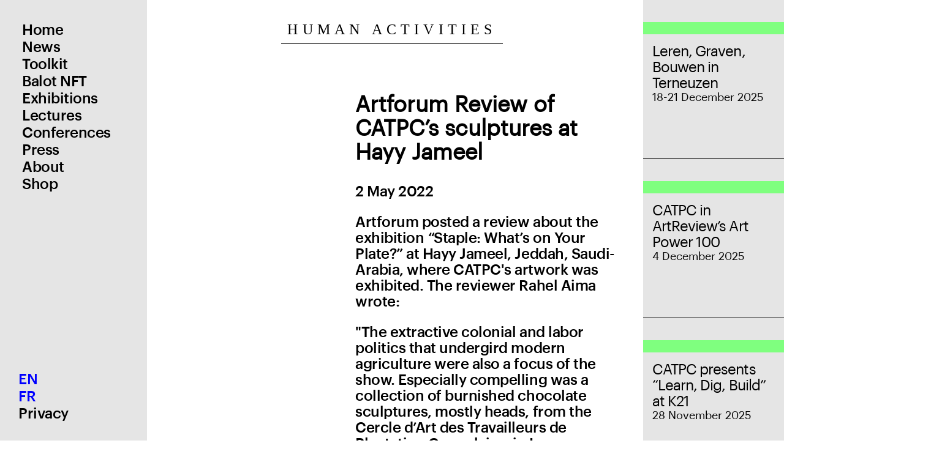

--- FILE ---
content_type: text/html; charset=UTF-8
request_url: https://www.humanactivities.org/en/iha-blank/artforum-review-of-catpcs-sculptures-at-hayy-jameel/
body_size: 16799
content:
<!doctype html>
<html lang="en-US" class="no-js">
	<head>
		<meta charset="UTF-8">
		<title>  Artforum Review of CATPC&#8217;s sculptures at Hayy Jameel - Human Activities</title>
		<link href="//www.google-analytics.com" rel="dns-prefetch">
		<link href="https://www.humanactivities.org/wp-content/themes/IHA/img/icons/favicon.ico" rel="shortcut icon">
		<link href="https://www.humanactivities.org/wp-content/themes/IHA/img/icons/touch.png" rel="apple-touch-icon-precomposed">
		<link href="https://www.humanactivities.org/wp-content/themes/IHA/bower_components/featherlight/release/featherlight.min.css" type="text/css" rel="stylesheet" />
		<link href="https://www.humanactivities.org/wp-content/themes/IHA/bower_components/featherlight/release/featherlight.gallery.min.css" type="text/css" rel="stylesheet" />
		<meta http-equiv="X-UA-Compatible" content="IE=edge,chrome=1">
		<meta name="viewport" content="width=device-width, initial-scale=1.0">
		<meta name="description" content="Human Activities">
		<meta name='robots' content='max-image-preview:large' />
<link rel="alternate" title="oEmbed (JSON)" type="application/json+oembed" href="https://www.humanactivities.org/wp-json/oembed/1.0/embed?url=https%3A%2F%2Fwww.humanactivities.org%2Fen%2Fiha-blank%2Fartforum-review-of-catpcs-sculptures-at-hayy-jameel%2F&#038;lang=en" />
<link rel="alternate" title="oEmbed (XML)" type="text/xml+oembed" href="https://www.humanactivities.org/wp-json/oembed/1.0/embed?url=https%3A%2F%2Fwww.humanactivities.org%2Fen%2Fiha-blank%2Fartforum-review-of-catpcs-sculptures-at-hayy-jameel%2F&#038;format=xml&#038;lang=en" />
<style id='wp-img-auto-sizes-contain-inline-css' type='text/css'>
img:is([sizes=auto i],[sizes^="auto," i]){contain-intrinsic-size:3000px 1500px}
/*# sourceURL=wp-img-auto-sizes-contain-inline-css */
</style>
<style id='wp-emoji-styles-inline-css' type='text/css'>

	img.wp-smiley, img.emoji {
		display: inline !important;
		border: none !important;
		box-shadow: none !important;
		height: 1em !important;
		width: 1em !important;
		margin: 0 0.07em !important;
		vertical-align: -0.1em !important;
		background: none !important;
		padding: 0 !important;
	}
/*# sourceURL=wp-emoji-styles-inline-css */
</style>
<style id='wp-block-library-inline-css' type='text/css'>
:root{--wp-block-synced-color:#7a00df;--wp-block-synced-color--rgb:122,0,223;--wp-bound-block-color:var(--wp-block-synced-color);--wp-editor-canvas-background:#ddd;--wp-admin-theme-color:#007cba;--wp-admin-theme-color--rgb:0,124,186;--wp-admin-theme-color-darker-10:#006ba1;--wp-admin-theme-color-darker-10--rgb:0,107,160.5;--wp-admin-theme-color-darker-20:#005a87;--wp-admin-theme-color-darker-20--rgb:0,90,135;--wp-admin-border-width-focus:2px}@media (min-resolution:192dpi){:root{--wp-admin-border-width-focus:1.5px}}.wp-element-button{cursor:pointer}:root .has-very-light-gray-background-color{background-color:#eee}:root .has-very-dark-gray-background-color{background-color:#313131}:root .has-very-light-gray-color{color:#eee}:root .has-very-dark-gray-color{color:#313131}:root .has-vivid-green-cyan-to-vivid-cyan-blue-gradient-background{background:linear-gradient(135deg,#00d084,#0693e3)}:root .has-purple-crush-gradient-background{background:linear-gradient(135deg,#34e2e4,#4721fb 50%,#ab1dfe)}:root .has-hazy-dawn-gradient-background{background:linear-gradient(135deg,#faaca8,#dad0ec)}:root .has-subdued-olive-gradient-background{background:linear-gradient(135deg,#fafae1,#67a671)}:root .has-atomic-cream-gradient-background{background:linear-gradient(135deg,#fdd79a,#004a59)}:root .has-nightshade-gradient-background{background:linear-gradient(135deg,#330968,#31cdcf)}:root .has-midnight-gradient-background{background:linear-gradient(135deg,#020381,#2874fc)}:root{--wp--preset--font-size--normal:16px;--wp--preset--font-size--huge:42px}.has-regular-font-size{font-size:1em}.has-larger-font-size{font-size:2.625em}.has-normal-font-size{font-size:var(--wp--preset--font-size--normal)}.has-huge-font-size{font-size:var(--wp--preset--font-size--huge)}.has-text-align-center{text-align:center}.has-text-align-left{text-align:left}.has-text-align-right{text-align:right}.has-fit-text{white-space:nowrap!important}#end-resizable-editor-section{display:none}.aligncenter{clear:both}.items-justified-left{justify-content:flex-start}.items-justified-center{justify-content:center}.items-justified-right{justify-content:flex-end}.items-justified-space-between{justify-content:space-between}.screen-reader-text{border:0;clip-path:inset(50%);height:1px;margin:-1px;overflow:hidden;padding:0;position:absolute;width:1px;word-wrap:normal!important}.screen-reader-text:focus{background-color:#ddd;clip-path:none;color:#444;display:block;font-size:1em;height:auto;left:5px;line-height:normal;padding:15px 23px 14px;text-decoration:none;top:5px;width:auto;z-index:100000}html :where(.has-border-color){border-style:solid}html :where([style*=border-top-color]){border-top-style:solid}html :where([style*=border-right-color]){border-right-style:solid}html :where([style*=border-bottom-color]){border-bottom-style:solid}html :where([style*=border-left-color]){border-left-style:solid}html :where([style*=border-width]){border-style:solid}html :where([style*=border-top-width]){border-top-style:solid}html :where([style*=border-right-width]){border-right-style:solid}html :where([style*=border-bottom-width]){border-bottom-style:solid}html :where([style*=border-left-width]){border-left-style:solid}html :where(img[class*=wp-image-]){height:auto;max-width:100%}:where(figure){margin:0 0 1em}html :where(.is-position-sticky){--wp-admin--admin-bar--position-offset:var(--wp-admin--admin-bar--height,0px)}@media screen and (max-width:600px){html :where(.is-position-sticky){--wp-admin--admin-bar--position-offset:0px}}

/*# sourceURL=wp-block-library-inline-css */
</style><link rel='stylesheet' id='wc-blocks-style-css' href='https://www.humanactivities.org/wp-content/plugins/woocommerce/assets/client/blocks/wc-blocks.css?ver=wc-10.3.7' media='all' />
<style id='global-styles-inline-css' type='text/css'>
:root{--wp--preset--aspect-ratio--square: 1;--wp--preset--aspect-ratio--4-3: 4/3;--wp--preset--aspect-ratio--3-4: 3/4;--wp--preset--aspect-ratio--3-2: 3/2;--wp--preset--aspect-ratio--2-3: 2/3;--wp--preset--aspect-ratio--16-9: 16/9;--wp--preset--aspect-ratio--9-16: 9/16;--wp--preset--color--black: #000000;--wp--preset--color--cyan-bluish-gray: #abb8c3;--wp--preset--color--white: #ffffff;--wp--preset--color--pale-pink: #f78da7;--wp--preset--color--vivid-red: #cf2e2e;--wp--preset--color--luminous-vivid-orange: #ff6900;--wp--preset--color--luminous-vivid-amber: #fcb900;--wp--preset--color--light-green-cyan: #7bdcb5;--wp--preset--color--vivid-green-cyan: #00d084;--wp--preset--color--pale-cyan-blue: #8ed1fc;--wp--preset--color--vivid-cyan-blue: #0693e3;--wp--preset--color--vivid-purple: #9b51e0;--wp--preset--gradient--vivid-cyan-blue-to-vivid-purple: linear-gradient(135deg,rgb(6,147,227) 0%,rgb(155,81,224) 100%);--wp--preset--gradient--light-green-cyan-to-vivid-green-cyan: linear-gradient(135deg,rgb(122,220,180) 0%,rgb(0,208,130) 100%);--wp--preset--gradient--luminous-vivid-amber-to-luminous-vivid-orange: linear-gradient(135deg,rgb(252,185,0) 0%,rgb(255,105,0) 100%);--wp--preset--gradient--luminous-vivid-orange-to-vivid-red: linear-gradient(135deg,rgb(255,105,0) 0%,rgb(207,46,46) 100%);--wp--preset--gradient--very-light-gray-to-cyan-bluish-gray: linear-gradient(135deg,rgb(238,238,238) 0%,rgb(169,184,195) 100%);--wp--preset--gradient--cool-to-warm-spectrum: linear-gradient(135deg,rgb(74,234,220) 0%,rgb(151,120,209) 20%,rgb(207,42,186) 40%,rgb(238,44,130) 60%,rgb(251,105,98) 80%,rgb(254,248,76) 100%);--wp--preset--gradient--blush-light-purple: linear-gradient(135deg,rgb(255,206,236) 0%,rgb(152,150,240) 100%);--wp--preset--gradient--blush-bordeaux: linear-gradient(135deg,rgb(254,205,165) 0%,rgb(254,45,45) 50%,rgb(107,0,62) 100%);--wp--preset--gradient--luminous-dusk: linear-gradient(135deg,rgb(255,203,112) 0%,rgb(199,81,192) 50%,rgb(65,88,208) 100%);--wp--preset--gradient--pale-ocean: linear-gradient(135deg,rgb(255,245,203) 0%,rgb(182,227,212) 50%,rgb(51,167,181) 100%);--wp--preset--gradient--electric-grass: linear-gradient(135deg,rgb(202,248,128) 0%,rgb(113,206,126) 100%);--wp--preset--gradient--midnight: linear-gradient(135deg,rgb(2,3,129) 0%,rgb(40,116,252) 100%);--wp--preset--font-size--small: 13px;--wp--preset--font-size--medium: 20px;--wp--preset--font-size--large: 36px;--wp--preset--font-size--x-large: 42px;--wp--preset--spacing--20: 0.44rem;--wp--preset--spacing--30: 0.67rem;--wp--preset--spacing--40: 1rem;--wp--preset--spacing--50: 1.5rem;--wp--preset--spacing--60: 2.25rem;--wp--preset--spacing--70: 3.38rem;--wp--preset--spacing--80: 5.06rem;--wp--preset--shadow--natural: 6px 6px 9px rgba(0, 0, 0, 0.2);--wp--preset--shadow--deep: 12px 12px 50px rgba(0, 0, 0, 0.4);--wp--preset--shadow--sharp: 6px 6px 0px rgba(0, 0, 0, 0.2);--wp--preset--shadow--outlined: 6px 6px 0px -3px rgb(255, 255, 255), 6px 6px rgb(0, 0, 0);--wp--preset--shadow--crisp: 6px 6px 0px rgb(0, 0, 0);}:where(.is-layout-flex){gap: 0.5em;}:where(.is-layout-grid){gap: 0.5em;}body .is-layout-flex{display: flex;}.is-layout-flex{flex-wrap: wrap;align-items: center;}.is-layout-flex > :is(*, div){margin: 0;}body .is-layout-grid{display: grid;}.is-layout-grid > :is(*, div){margin: 0;}:where(.wp-block-columns.is-layout-flex){gap: 2em;}:where(.wp-block-columns.is-layout-grid){gap: 2em;}:where(.wp-block-post-template.is-layout-flex){gap: 1.25em;}:where(.wp-block-post-template.is-layout-grid){gap: 1.25em;}.has-black-color{color: var(--wp--preset--color--black) !important;}.has-cyan-bluish-gray-color{color: var(--wp--preset--color--cyan-bluish-gray) !important;}.has-white-color{color: var(--wp--preset--color--white) !important;}.has-pale-pink-color{color: var(--wp--preset--color--pale-pink) !important;}.has-vivid-red-color{color: var(--wp--preset--color--vivid-red) !important;}.has-luminous-vivid-orange-color{color: var(--wp--preset--color--luminous-vivid-orange) !important;}.has-luminous-vivid-amber-color{color: var(--wp--preset--color--luminous-vivid-amber) !important;}.has-light-green-cyan-color{color: var(--wp--preset--color--light-green-cyan) !important;}.has-vivid-green-cyan-color{color: var(--wp--preset--color--vivid-green-cyan) !important;}.has-pale-cyan-blue-color{color: var(--wp--preset--color--pale-cyan-blue) !important;}.has-vivid-cyan-blue-color{color: var(--wp--preset--color--vivid-cyan-blue) !important;}.has-vivid-purple-color{color: var(--wp--preset--color--vivid-purple) !important;}.has-black-background-color{background-color: var(--wp--preset--color--black) !important;}.has-cyan-bluish-gray-background-color{background-color: var(--wp--preset--color--cyan-bluish-gray) !important;}.has-white-background-color{background-color: var(--wp--preset--color--white) !important;}.has-pale-pink-background-color{background-color: var(--wp--preset--color--pale-pink) !important;}.has-vivid-red-background-color{background-color: var(--wp--preset--color--vivid-red) !important;}.has-luminous-vivid-orange-background-color{background-color: var(--wp--preset--color--luminous-vivid-orange) !important;}.has-luminous-vivid-amber-background-color{background-color: var(--wp--preset--color--luminous-vivid-amber) !important;}.has-light-green-cyan-background-color{background-color: var(--wp--preset--color--light-green-cyan) !important;}.has-vivid-green-cyan-background-color{background-color: var(--wp--preset--color--vivid-green-cyan) !important;}.has-pale-cyan-blue-background-color{background-color: var(--wp--preset--color--pale-cyan-blue) !important;}.has-vivid-cyan-blue-background-color{background-color: var(--wp--preset--color--vivid-cyan-blue) !important;}.has-vivid-purple-background-color{background-color: var(--wp--preset--color--vivid-purple) !important;}.has-black-border-color{border-color: var(--wp--preset--color--black) !important;}.has-cyan-bluish-gray-border-color{border-color: var(--wp--preset--color--cyan-bluish-gray) !important;}.has-white-border-color{border-color: var(--wp--preset--color--white) !important;}.has-pale-pink-border-color{border-color: var(--wp--preset--color--pale-pink) !important;}.has-vivid-red-border-color{border-color: var(--wp--preset--color--vivid-red) !important;}.has-luminous-vivid-orange-border-color{border-color: var(--wp--preset--color--luminous-vivid-orange) !important;}.has-luminous-vivid-amber-border-color{border-color: var(--wp--preset--color--luminous-vivid-amber) !important;}.has-light-green-cyan-border-color{border-color: var(--wp--preset--color--light-green-cyan) !important;}.has-vivid-green-cyan-border-color{border-color: var(--wp--preset--color--vivid-green-cyan) !important;}.has-pale-cyan-blue-border-color{border-color: var(--wp--preset--color--pale-cyan-blue) !important;}.has-vivid-cyan-blue-border-color{border-color: var(--wp--preset--color--vivid-cyan-blue) !important;}.has-vivid-purple-border-color{border-color: var(--wp--preset--color--vivid-purple) !important;}.has-vivid-cyan-blue-to-vivid-purple-gradient-background{background: var(--wp--preset--gradient--vivid-cyan-blue-to-vivid-purple) !important;}.has-light-green-cyan-to-vivid-green-cyan-gradient-background{background: var(--wp--preset--gradient--light-green-cyan-to-vivid-green-cyan) !important;}.has-luminous-vivid-amber-to-luminous-vivid-orange-gradient-background{background: var(--wp--preset--gradient--luminous-vivid-amber-to-luminous-vivid-orange) !important;}.has-luminous-vivid-orange-to-vivid-red-gradient-background{background: var(--wp--preset--gradient--luminous-vivid-orange-to-vivid-red) !important;}.has-very-light-gray-to-cyan-bluish-gray-gradient-background{background: var(--wp--preset--gradient--very-light-gray-to-cyan-bluish-gray) !important;}.has-cool-to-warm-spectrum-gradient-background{background: var(--wp--preset--gradient--cool-to-warm-spectrum) !important;}.has-blush-light-purple-gradient-background{background: var(--wp--preset--gradient--blush-light-purple) !important;}.has-blush-bordeaux-gradient-background{background: var(--wp--preset--gradient--blush-bordeaux) !important;}.has-luminous-dusk-gradient-background{background: var(--wp--preset--gradient--luminous-dusk) !important;}.has-pale-ocean-gradient-background{background: var(--wp--preset--gradient--pale-ocean) !important;}.has-electric-grass-gradient-background{background: var(--wp--preset--gradient--electric-grass) !important;}.has-midnight-gradient-background{background: var(--wp--preset--gradient--midnight) !important;}.has-small-font-size{font-size: var(--wp--preset--font-size--small) !important;}.has-medium-font-size{font-size: var(--wp--preset--font-size--medium) !important;}.has-large-font-size{font-size: var(--wp--preset--font-size--large) !important;}.has-x-large-font-size{font-size: var(--wp--preset--font-size--x-large) !important;}
/*# sourceURL=global-styles-inline-css */
</style>

<style id='classic-theme-styles-inline-css' type='text/css'>
/*! This file is auto-generated */
.wp-block-button__link{color:#fff;background-color:#32373c;border-radius:9999px;box-shadow:none;text-decoration:none;padding:calc(.667em + 2px) calc(1.333em + 2px);font-size:1.125em}.wp-block-file__button{background:#32373c;color:#fff;text-decoration:none}
/*# sourceURL=/wp-includes/css/classic-themes.min.css */
</style>
<link rel='stylesheet' id='pac-styles-css' href='https://www.humanactivities.org/wp-content/plugins/woocommerce-product-archive-customiser/assets/css/pac.css?ver=6.9' media='all' />
<link rel='stylesheet' id='pac-layout-styles-css' href='https://www.humanactivities.org/wp-content/plugins/woocommerce-product-archive-customiser/assets/css/layout.css?ver=6.9' media='only screen and (min-width: 768px)' />
<link rel='stylesheet' id='woocommerce-layout-css' href='https://www.humanactivities.org/wp-content/plugins/woocommerce/assets/css/woocommerce-layout.css?ver=10.3.7' media='all' />
<link rel='stylesheet' id='woocommerce-smallscreen-css' href='https://www.humanactivities.org/wp-content/plugins/woocommerce/assets/css/woocommerce-smallscreen.css?ver=10.3.7' media='only screen and (max-width: 768px)' />
<link rel='stylesheet' id='woocommerce-general-css' href='https://www.humanactivities.org/wp-content/plugins/woocommerce/assets/css/woocommerce.css?ver=10.3.7' media='all' />
<style id='woocommerce-inline-inline-css' type='text/css'>
.woocommerce form .form-row .required { visibility: visible; }
/*# sourceURL=woocommerce-inline-inline-css */
</style>
<link rel='stylesheet' id='mc4wp-form-basic-css' href='https://www.humanactivities.org/wp-content/plugins/mailchimp-for-wp/assets/css/form-basic.css?ver=4.10.8' media='all' />
<link rel='stylesheet' id='brands-styles-css' href='https://www.humanactivities.org/wp-content/plugins/woocommerce/assets/css/brands.css?ver=10.3.7' media='all' />
<link rel='stylesheet' id='normalize-css' href='https://www.humanactivities.org/wp-content/themes/IHA/css/normalize.css?ver=1.0' media='all' />
<link rel='stylesheet' id='ihatheme-css' href='https://www.humanactivities.org/wp-content/themes/IHA/css/style.css?ver=1.1' media='all' />
<script type="text/javascript" src="https://www.humanactivities.org/wp-content/themes/IHA/js/lib/conditionizr-4.3.0.min.js?ver=4.3.0" id="conditionizr-js"></script>
<script type="text/javascript" src="https://www.humanactivities.org/wp-content/themes/IHA/js/lib/modernizr-2.7.1.min.js?ver=2.7.1" id="modernizr-js"></script>
<script type="text/javascript" src="https://www.humanactivities.org/wp-includes/js/jquery/jquery.min.js?ver=3.7.1" id="jquery-core-js"></script>
<script type="text/javascript" src="https://www.humanactivities.org/wp-includes/js/jquery/jquery-migrate.min.js?ver=3.4.1" id="jquery-migrate-js"></script>
<script type="text/javascript" src="https://www.humanactivities.org/wp-content/themes/IHA/js/lib/isotope.pkgd.js?ver=1" id="isotope-js"></script>
<script type="text/javascript" src="https://www.humanactivities.org/wp-content/themes/IHA/bower_components/featherlight/release/featherlight.min.js?ver=1" id="featherlight-js"></script>
<script type="text/javascript" src="https://www.humanactivities.org/wp-content/themes/IHA/bower_components/featherlight/release/featherlight.gallery.min.js?ver=1" id="featherlight-gallery-js"></script>
<script type="text/javascript" src="https://www.humanactivities.org/wp-content/themes/IHA/js/scripts.js?ver=1" id="ihathemescripts-js"></script>
<script type="text/javascript" src="https://www.humanactivities.org/wp-content/plugins/woocommerce/assets/js/jquery-blockui/jquery.blockUI.min.js?ver=2.7.0-wc.10.3.7" id="wc-jquery-blockui-js" defer="defer" data-wp-strategy="defer"></script>
<script type="text/javascript" id="wc-add-to-cart-js-extra">
/* <![CDATA[ */
var wc_add_to_cart_params = {"ajax_url":"/wp-admin/admin-ajax.php","wc_ajax_url":"/en/?wc-ajax=%%endpoint%%","i18n_view_cart":"View cart","cart_url":"https://www.humanactivities.org/en/cart/","is_cart":"","cart_redirect_after_add":"no"};
//# sourceURL=wc-add-to-cart-js-extra
/* ]]> */
</script>
<script type="text/javascript" src="https://www.humanactivities.org/wp-content/plugins/woocommerce/assets/js/frontend/add-to-cart.min.js?ver=10.3.7" id="wc-add-to-cart-js" defer="defer" data-wp-strategy="defer"></script>
<script type="text/javascript" src="https://www.humanactivities.org/wp-content/plugins/woocommerce/assets/js/js-cookie/js.cookie.min.js?ver=2.1.4-wc.10.3.7" id="wc-js-cookie-js" defer="defer" data-wp-strategy="defer"></script>
<script type="text/javascript" id="woocommerce-js-extra">
/* <![CDATA[ */
var woocommerce_params = {"ajax_url":"/wp-admin/admin-ajax.php","wc_ajax_url":"/en/?wc-ajax=%%endpoint%%","i18n_password_show":"Show password","i18n_password_hide":"Hide password"};
//# sourceURL=woocommerce-js-extra
/* ]]> */
</script>
<script type="text/javascript" src="https://www.humanactivities.org/wp-content/plugins/woocommerce/assets/js/frontend/woocommerce.min.js?ver=10.3.7" id="woocommerce-js" defer="defer" data-wp-strategy="defer"></script>
<script type="text/javascript" src="https://www.humanactivities.org/wp-content/themes/IHA/js/isotope.js?ver=1" id="isotope-init-js"></script>
<link rel="https://api.w.org/" href="https://www.humanactivities.org/wp-json/" /><!-- Analytics by WP Statistics - https://wp-statistics.com -->
	<noscript><style>.woocommerce-product-gallery{ opacity: 1 !important; }</style></noscript>
	<link rel="icon" href="https://www.humanactivities.org/wp-content/uploads/2022/03/cropped-HumanActivities_witlogo_klein-1-32x32.png" sizes="32x32" />
<link rel="icon" href="https://www.humanactivities.org/wp-content/uploads/2022/03/cropped-HumanActivities_witlogo_klein-1-192x192.png" sizes="192x192" />
<link rel="apple-touch-icon" href="https://www.humanactivities.org/wp-content/uploads/2022/03/cropped-HumanActivities_witlogo_klein-1-180x180.png" />
<meta name="msapplication-TileImage" content="https://www.humanactivities.org/wp-content/uploads/2022/03/cropped-HumanActivities_witlogo_klein-1-270x270.png" />
		<style type="text/css" id="wp-custom-css">
			.single p{
	text-indent:0;
}
.single img{
	height:auto;
}		</style>
		        <!-- Global site tag (gtag.js) - Google Analytics -->
        <script async src="https://www.googletagmanager.com/gtag/js?id=G-JJJQ65MWGG"></script>
        <script>
            window.dataLayer = window.dataLayer || [];
            function gtag(){dataLayer.push(arguments);}
            gtag('js', new Date());

            gtag('config', 'G-JJJQ65MWGG');

            // conditionizr.com
            // configure environment tests
            conditionizr.config({
                assets: 'https://www.humanactivities.org/wp-content/themes/IHA',
                tests: {}
            });
        </script>
		<style>
			p.ni = {text-indent: 0;}
		</style>
		

	</head>
	<body class="wp-singular iha-blank-template-default single single-iha-blank postid-4344 wp-theme-IHA theme-IHA wc-pac-hide-sale-flash wc-pac-hide-product-sorting wc-pac-hide-rating woocommerce-no-js artforum-review-of-catpcs-sculptures-at-hayy-jameel">
		<!-- wrapper -->
		<div class="wrapper">
			<!-- header -->
			<header class="header clear" role="banner">
					<!-- logo -->
 					<div class="logo">
					<h1>
						<a href="https://www.humanactivities.org/en">
							 Human Activities						</a>
					</h1>
					</div>
					<!-- /logo -->
					<!-- nav -->
					<nav class="nav" role="navigation">
						<ul><li id="menu-item-1508" class="menu-item menu-item-type-post_type menu-item-object-page menu-item-home menu-item-1508"><a href="https://www.humanactivities.org/en/">Home</a></li>
<li id="menu-item-70" class="menu-item menu-item-type-custom menu-item-object-custom menu-item-has-children menu-item-70"><a href="http://www.humanactivities.org/en/chronological/">News</a>
<ul class="sub-menu">
	<li id="menu-item-4213" class="menu-item menu-item-type-post_type menu-item-object-page menu-item-4213"><a href="https://www.humanactivities.org/en/newsletters/">Newsletters</a></li>
</ul>
</li>
<li id="menu-item-6409" class="menu-item menu-item-type-post_type menu-item-object-page menu-item-6409"><a href="https://www.humanactivities.org/en/toolkit/">Toolkit</a></li>
<li id="menu-item-3960" class="menu-item menu-item-type-post_type menu-item-object-page menu-item-has-children menu-item-3960"><a href="https://www.humanactivities.org/en/balot/"><div style="text-indent: 0px">Balot NFT</div></a>
<ul class="sub-menu">
	<li id="menu-item-4129" class="menu-item menu-item-type-post_type menu-item-object-page menu-item-4129"><a href="https://www.humanactivities.org/en/balot-videos/">Balot Videos</a></li>
</ul>
</li>
<li id="menu-item-1507" class="menu-item menu-item-type-post_type menu-item-object-page menu-item-has-children menu-item-1507"><a href="https://www.humanactivities.org/en/exhibitionsevents/"><div style="text-indent: 0px"> Exhibitions </div></a>
<ul class="sub-menu">
	<li id="menu-item-5175" class="menu-item menu-item-type-post_type menu-item-object-page menu-item-5175"><a href="https://www.humanactivities.org/en/past-exhibitions/">Past Exhibitions</a></li>
</ul>
</li>
<li id="menu-item-2060" class="menu-item menu-item-type-post_type menu-item-object-page menu-item-2060"><a href="https://www.humanactivities.org/en/presentations/"><div style="text-indent: 0px">Lectures</div></a></li>
<li id="menu-item-1607" class="menu-item menu-item-type-post_type menu-item-object-page menu-item-has-children menu-item-1607"><a href="https://www.humanactivities.org/en/conferences/"><div style="text-indent: 0px"> Conferences </div></a>
<ul class="sub-menu">
	<li id="menu-item-6470" class="menu-item menu-item-type-post_type menu-item-object-page menu-item-6470"><a href="https://www.humanactivities.org/en/learn-dig-build/">Learn, Dig, Build</a></li>
	<li id="menu-item-2029" class="menu-item menu-item-type-post_type menu-item-object-page menu-item-2029"><a href="https://www.humanactivities.org/en/matter-of-critique-part-iv/">MoC IV</a></li>
	<li id="menu-item-1634" class="menu-item menu-item-type-post_type menu-item-object-page menu-item-1634"><a href="https://www.humanactivities.org/en/the-matter-of-critique-iii-lusanga-september-2016/">MoC III</a></li>
	<li id="menu-item-1635" class="menu-item menu-item-type-post_type menu-item-object-page menu-item-1635"><a href="https://www.humanactivities.org/en/the-matter-of-critique-ii-lusanga-september-2015/">MoC II</a></li>
	<li id="menu-item-1636" class="menu-item menu-item-type-post_type menu-item-object-page menu-item-1636"><a href="https://www.humanactivities.org/en/the-matter-of-critique-i-berlin-2015/">MoC I</a></li>
	<li id="menu-item-1962" class="menu-item menu-item-type-post_type menu-item-object-page menu-item-1962"><a href="https://www.humanactivities.org/en/opening-seminar-2012/">Opening Seminar</a></li>
</ul>
</li>
<li id="menu-item-1649" class="menu-item menu-item-type-post_type menu-item-object-page menu-item-has-children menu-item-1649"><a href="https://www.humanactivities.org/en/articles/">Press</a>
<ul class="sub-menu">
	<li id="menu-item-2267" class="menu-item menu-item-type-post_type menu-item-object-page menu-item-2267"><a href="https://www.humanactivities.org/en/broadcast/">Media</a></li>
</ul>
</li>
<li id="menu-item-1546" class="menu-item menu-item-type-post_type menu-item-object-page menu-item-has-children menu-item-1546"><a href="https://www.humanactivities.org/en/about-3/"><div style="text-indent: 0px"> About </div></a>
<ul class="sub-menu">
	<li id="menu-item-1517" class="menu-item menu-item-type-post_type menu-item-object-page menu-item-1517"><a href="https://www.humanactivities.org/en/iha/"><div style="text-indent :0px"> White Cube NL </div></a></li>
	<li id="menu-item-1504" class="menu-item menu-item-type-post_type menu-item-object-page menu-item-1504"><a href="https://www.humanactivities.org/en/partners-2/">Main partners</a></li>
	<li id="menu-item-4217" class="menu-item menu-item-type-post_type menu-item-object-page menu-item-4217"><a href="https://www.humanactivities.org/en/about/"><div style="text-indent: 0px">Organization</div></a></li>
	<li id="menu-item-4218" class="menu-item menu-item-type-post_type menu-item-object-page menu-item-4218"><a href="https://www.humanactivities.org/en/contact/"><div style="text-indent: 0px"> Contact </div></a></li>
	<li id="menu-item-1761" class="menu-item menu-item-type-post_type menu-item-object-page menu-item-1761"><a href="https://www.humanactivities.org/en/join/">Join us</a></li>
</ul>
</li>
<li id="menu-item-1899" class="menu-item menu-item-type-post_type menu-item-object-page menu-item-has-children menu-item-1899"><a href="https://www.humanactivities.org/en/shop/">Shop</a>
<ul class="sub-menu">
	<li id="menu-item-1900" class="menu-item menu-item-type-post_type menu-item-object-page menu-item-1900"><a href="https://www.humanactivities.org/en/cart/">Cart</a></li>
</ul>
</li>
</ul>					</nav>
					<!-- /nav -->
			</header>
			<!-- /header -->

<main role="main">

	<section class="single">

		<div id="mediacolumn"></div>

		
			
			<h2>Artforum Review of CATPC&#8217;s sculptures at Hayy Jameel</h2>
			<h3></h3>

			<h5>2 May 2022</h5>
						<p>Artforum posted a review about the exhibition “Staple: What’s on Your Plate?” at Hayy Jameel, Jeddah, Saudi-Arabia, where CATPC's artwork was exhibited. The reviewer Rahel Aima wrote:</p>
<p>"The extractive colonial and labor politics that undergird modern agriculture were also a focus of the show. Especially compelling was a collection of burnished chocolate sculptures, mostly heads, from the Cercle d’Art des Travailleurs de Plantation Congolaise, in Lusanga, Democratic Republic of the Congo. Founded by plantation workers together with artists, the collective reinvests the profits generated by selling works into buying back land to create worker-owned, ecologically sound postplantations. The work’s title, <i>Africa Empty Europe Full Up</i>, 2021, gestures to the connection between plantation capitalism and the wealth of the Global North."</p>
<p>Read the full review <a href="https://www.artforum.com/print/reviews/202205/staple-what-s-on-your-plate-88456"><span style="text-decoration: underline">here</span></a>.</p>
						<a href="" title="Artforum Review of CATPC&#8217;s sculptures at Hayy Jameel">
							</a>

		
		
	</section>

</main>

<!-- sidebar -->
<div class="scrollbutton">
	<aside class="sidebar news-items" role="complementary">
				<a href="https://www.humanactivities.org/en/iha-blank/leren-graven-bouwen-at-nesse-in-terneuzen/">
			<div class="news-item">
				<div class="button">
					<div class="id-strip"></div>
					<h2>
						Leren, Graven, Bouwen in Terneuzen					</h2>
					<h4>18-21 December 2025</h4>
				</div>
			</a>
				<a href="https://www.humanactivities.org/en/iha-blank/catpc-in-artreviews-art-power-100/">
			<div class="news-item">
				<div class="button">
					<div class="id-strip"></div>
					<h2>
						CATPC in ArtReview’s Art Power 100					</h2>
					<h4>4 December 2025</h4>
				</div>
			</a>
				<a href="https://www.humanactivities.org/en/iha-blank/catpc-presents-learn-dig-build-at-k21-dusseldorf/">
			<div class="news-item">
				<div class="button">
					<div class="id-strip"></div>
					<h2>
						CATPC presents “Learn, Dig, Build” at K21					</h2>
					<h4>28 November 2025</h4>
				</div>
			</a>
				<a href="https://www.humanactivities.org/en/iha-blank/catpc-launches-toolkit/">
			<div class="news-item">
				<div class="button">
					<div class="id-strip"></div>
					<h2>
						CATPC Launches Toolkit					</h2>
					<h4>10 November 2025</h4>
				</div>
			</a>
				<a href="https://www.humanactivities.org/en/iha-blank/exhibition-echoes-of-a-day-at-the-white-cube-in-lusanga/">
			<div class="news-item">
				<div class="button">
					<div class="id-strip"></div>
					<h2>
						“Echoes of a Day” at White Cube, Lusanga					</h2>
					<h4>9 September 2025</h4>
				</div>
			</a>
				<a href="https://www.humanactivities.org/en/iha-blank/in-memoriam-derk-sauer/">
			<div class="news-item">
				<div class="button">
					<div class="id-strip"></div>
					<h2>
						In Memoriam: Derk Sauer					</h2>
					<h4>31 July 2025</h4>
				</div>
			</a>
				<a href="https://www.humanactivities.org/en/iha-blank/lecture-cedart-tamasala-catpc-for-afield-forum/">
			<div class="news-item">
				<div class="button">
					<div class="id-strip"></div>
					<h2>
						Ced&#8217;art Tamasala (CATPC) speaks at AFIELD...					</h2>
					<h4>28 May 2025</h4>
				</div>
			</a>
				<a href="https://www.humanactivities.org/en/iha-blank/new-series-of-womens-workshops-in-lusanga/">
			<div class="news-item">
				<div class="button">
					<div class="id-strip"></div>
					<h2>
						New series of Women’s Workshops in Lusanga					</h2>
					<h4>24 april 2025</h4>
				</div>
			</a>
				<a href="https://www.humanactivities.org/en/iha-blank/festive-opening-van-abbemuseum-catpc-solo-show/">
			<div class="news-item">
				<div class="button">
					<div class="id-strip"></div>
					<h2>
						Festive Opening Van Abbemuseum CATPC solo show					</h2>
					<h4>18 January 2025</h4>
				</div>
			</a>
				<a href="https://www.humanactivities.org/en/iha-blank/bathtub-lecture-stedelijk-museum/">
			<div class="news-item">
				<div class="button">
					<div class="id-strip"></div>
					<h2>
						Bathtub Lecture Stedelijk Museum					</h2>
					<h4>30 November 2024</h4>
				</div>
			</a>
				<a href="https://www.humanactivities.org/en/iha-blank/catpc-at-the-van-abbemuseum/">
			<div class="news-item">
				<div class="button">
					<div class="id-strip"></div>
					<h2>
						CATPC at the Van Abbemuseum					</h2>
					<h4>21 December 2024</h4>
				</div>
			</a>
				<a href="https://www.humanactivities.org/en/iha-blank/programme-in-terneuzen-city-center/">
			<div class="news-item">
				<div class="button">
					<div class="id-strip"></div>
					<h2>
						Programme in Terneuzen City Center					</h2>
					<h4>9-27 October 2024</h4>
				</div>
			</a>
				<a href="https://www.humanactivities.org/en/iha-blank/grant-for-a-new-art-platform-in-zeeland-netherlands-human-activities-renzo-martens/">
			<div class="news-item">
				<div class="button">
					<div class="id-strip"></div>
					<h2>
						Grant for New Art Platform in Zeeland					</h2>
					<h4>12 October 2024</h4>
				</div>
			</a>
				<a href="https://www.humanactivities.org/en/iha-blank/netherlands-talk-artists-venice-biennialcatpc-college-tour/">
			<div class="news-item">
				<div class="button">
					<div class="id-strip"></div>
					<h2>
						CATPC College Tour					</h2>
					<h4>12 September 2024</h4>
				</div>
			</a>
				<a href="https://www.humanactivities.org/en/iha-blank/catpc-wins-grand-prize-of-starts-art-prize-africa-24-with-balot-nft/">
			<div class="news-item">
				<div class="button">
					<div class="id-strip"></div>
					<h2>
						CATPC wins Grand Prize of S+T+ARTS Art Prize Af...					</h2>
					<h4>25 June 2024</h4>
				</div>
			</a>
				<a href="https://www.humanactivities.org/en/iha-blank/catpc-at-noorderzon-festival/">
			<div class="news-item">
				<div class="button">
					<div class="id-strip"></div>
					<h2>
						CATPC at Noorderzon festival					</h2>
					<h4>22 August - 1 September 2024</h4>
				</div>
			</a>
				<a href="https://www.humanactivities.org/en/iha-blank/catpc-at-oerol-festival/">
			<div class="news-item">
				<div class="button">
					<div class="id-strip"></div>
					<h2>
						CATPC at Oerol Festival					</h2>
					<h4>8-16 June 2024</h4>
				</div>
			</a>
				<a href="https://www.humanactivities.org/en/iha-blank/dutch-pavilion-officially-opened-venice-biennale-2/">
			<div class="news-item">
				<div class="button">
					<div class="id-strip"></div>
					<h2>
						Dutch Pavilion officially opened – Venice Bie...					</h2>
					<h4>17 April 2024</h4>
				</div>
			</a>
				<a href="https://www.humanactivities.org/en/iha-blank/catpc-member-blaise-mandefu-ayawo-passed-away/">
			<div class="news-item">
				<div class="button">
					<div class="id-strip"></div>
					<h2>
						CATPC member Blaise Mandefu Ayawo passed away					</h2>
					<h4></h4>
				</div>
			</a>
				<a href="https://www.humanactivities.org/en/iha-blank/preview-dutch-pavilion-venice-biennale-2024/">
			<div class="news-item">
				<div class="button">
					<div class="id-strip"></div>
					<h2>
						Preview Dutch Pavilion – Venice Biennale 2024					</h2>
					<h4>27 March 2024</h4>
				</div>
			</a>
				<a href="https://www.humanactivities.org/en/iha-blank/ancestral-sculpture-balot-back-in-congo/">
			<div class="news-item">
				<div class="button">
					<div class="id-strip"></div>
					<h2>
						Ancestral sculpture Balot back in Congo					</h2>
					<h4>19 March 2024</h4>
				</div>
			</a>
				<a href="https://www.humanactivities.org/en/iha-blank/vacature-medewerker-financiele-administratie/">
			<div class="news-item">
				<div class="button">
					<div class="id-strip"></div>
					<h2>
						Vacature: Medewerker Financiële Administratie					</h2>
					<h4>reageer vóór 26 maart 2024</h4>
				</div>
			</a>
				<a href="https://www.humanactivities.org/en/iha-blank/the-virginia-museum-of-fine-arts-vmfa-approves-temporary-loan-request-by-catpc/">
			<div class="news-item">
				<div class="button">
					<div class="id-strip"></div>
					<h2>
						The Virginia Museum of Fine Arts (VMFA) approve...					</h2>
					<h4>12 February 2024</h4>
				</div>
			</a>
				<a href="https://www.humanactivities.org/en/iha-blank/5134-2/">
			<div class="news-item">
				<div class="button">
					<div class="id-strip"></div>
					<h2>
						Into the Great Wide Open &#8211; White Cube mus...					</h2>
					<h4>31 August – 3 September 2023</h4>
				</div>
			</a>
				<a href="https://www.humanactivities.org/en/iha-blank/talk-makers-of-new-value-at-de-nederlandsche-bank/">
			<div class="news-item">
				<div class="button">
					<div class="id-strip"></div>
					<h2>
						Talk “Makers of New Value” at De Nederlands...					</h2>
					<h4>22 June 2023</h4>
				</div>
			</a>
				<a href="https://www.humanactivities.org/en/iha-blank/vacancy-intern-online-communication/">
			<div class="news-item">
				<div class="button">
					<div class="id-strip"></div>
					<h2>
						Vacancy: Intern Online Communication					</h2>
					<h4>1 September 2023</h4>
				</div>
			</a>
				<a href="https://www.humanactivities.org/en/iha-blank/vacature-medewerker-financien-subsidies-en-bureau/">
			<div class="news-item">
				<div class="button">
					<div class="id-strip"></div>
					<h2>
						Vacature: Medewerker Financiën, Subsidies en B...					</h2>
					<h4>Sluitingsdatum: 8 september 2023</h4>
				</div>
			</a>
				<a href="https://www.humanactivities.org/en/iha-blank/nrc-op-ed-by-renzo-martens/">
			<div class="news-item">
				<div class="button">
					<div class="id-strip"></div>
					<h2>
						NRC Op-ed by Renzo Martens					</h2>
					<h4>7 June 2023</h4>
				</div>
			</a>
				<a href="https://www.humanactivities.org/en/iha-blank/catpc-and-renzo-martens-dutch-entry-venice-biennale-2024/">
			<div class="news-item">
				<div class="button">
					<div class="id-strip"></div>
					<h2>
						CATPC and Renzo Martens Dutch Entry Venice Bien...					</h2>
					<h4>17 April 2023</h4>
				</div>
			</a>
				<a href="https://www.humanactivities.org/en/iha-blank/catpc-walk-talk/">
			<div class="news-item">
				<div class="button">
					<div class="id-strip"></div>
					<h2>
						CATPC Walk &#038; Talk Oude Kerk &#8211; White ...					</h2>
					<h4>19 March 2023</h4>
				</div>
			</a>
				<a href="https://www.humanactivities.org/en/iha-blank/catpc-buys-50-hectares-with-balot-nft/">
			<div class="news-item">
				<div class="button">
					<div class="id-strip"></div>
					<h2>
						CATPC buys 50 hectares with Balot NFT					</h2>
					<h4>25 November 2022</h4>
				</div>
			</a>
				<a href="https://www.humanactivities.org/en/iha-blank/sandra-den-hamer-joins-the-board-of-human-activities/">
			<div class="news-item">
				<div class="button">
					<div class="id-strip"></div>
					<h2>
						Sandra den Hamer joins the Board of Human Activ...					</h2>
					<h4>1 November 2022</h4>
				</div>
			</a>
				<a href="https://www.humanactivities.org/en/iha-blank/dig-where-you-stand-opens-at-scca-tamale-in-ghana/">
			<div class="news-item">
				<div class="button">
					<div class="id-strip"></div>
					<h2>
						Dig Where You Stand opens at SCCA Tamale in Ghana					</h2>
					<h4>2 September – 9 October 2022</h4>
				</div>
			</a>
				<a href="https://www.humanactivities.org/en/iha-blank/the-new-yorker-profiles-the-white-cube-2/">
			<div class="news-item">
				<div class="button">
					<div class="id-strip"></div>
					<h2>
						The New Yorker profiles the White Cube					</h2>
					<h4>18 July 2022</h4>
				</div>
			</a>
				<a href="https://www.humanactivities.org/en/iha-blank/balot-nfts-on-sale/">
			<div class="news-item">
				<div class="button">
					<div class="id-strip"></div>
					<h2>
						Balot NFTs on Sale					</h2>
					<h4>from 14 June 2022</h4>
				</div>
			</a>
				<a href="https://www.humanactivities.org/en/iha-blank/catpc-launches-balot-nft-collection-with-series-of-events-in-june/">
			<div class="news-item">
				<div class="button">
					<div class="id-strip"></div>
					<h2>
						CATPC launches Balot NFT collection with series...					</h2>
					<h4>15 June 2022</h4>
				</div>
			</a>
				<a href="https://www.humanactivities.org/en/iha-blank/vacancy-intern-landscape-restoration-ecological-agriculture/">
			<div class="news-item">
				<div class="button">
					<div class="id-strip"></div>
					<h2>
						Vacancy: Intern Landscape Restoration / Ecologi...					</h2>
					<h4>Deadline: 25 July</h4>
				</div>
			</a>
				<a href="https://www.humanactivities.org/en/iha-blank/artforum-review-of-catpcs-sculptures-at-hayy-jameel/">
			<div class="news-item">
				<div class="button">
					<div class="id-strip"></div>
					<h2>
						Artforum Review of CATPC&#8217;s sculptures at ...					</h2>
					<h4>2 May 2022</h4>
				</div>
			</a>
				<a href="https://www.humanactivities.org/en/iha-blank/ibrahim-mahama-show-in-artreview/">
			<div class="news-item">
				<div class="button">
					<div class="id-strip"></div>
					<h2>
						Ibrahim Mahama show in ArtReview					</h2>
					<h4>4 March 2022</h4>
				</div>
			</a>
				<a href="https://www.humanactivities.org/en/iha-blank/launch-of-educational-program-cercle-luyalu/">
			<div class="news-item">
				<div class="button">
					<div class="id-strip"></div>
					<h2>
						Launch of educational program ‘Cercle Luyalu’					</h2>
					<h4>25 February 2022</h4>
				</div>
			</a>
				<a href="https://www.humanactivities.org/en/iha-blank/upcoming-at-the-white-cube-in-lusanga/">
			<div class="news-item">
				<div class="button">
					<div class="id-strip"></div>
					<h2>
						Opening Ibrahim Mahama solo show White Cube					</h2>
					<h4>25 February 2022</h4>
				</div>
			</a>
				<a href="https://www.humanactivities.org/en/iha-blank/balot-nft-global-press-coverage/">
			<div class="news-item">
				<div class="button">
					<div class="id-strip"></div>
					<h2>
						Balot NFT global press coverage					</h2>
					<h4>February 2022</h4>
				</div>
			</a>
				<a href="https://www.humanactivities.org/en/iha-blank/catpc-shows-work-at-hayy-jameel-opening-exhibition-staple-whats-on-your-plate/">
			<div class="news-item">
				<div class="button">
					<div class="id-strip"></div>
					<h2>
						CATPC shows work at Hayy Jameel opening exhibit...					</h2>
					<h4>December 2021</h4>
				</div>
			</a>
				<a href="https://www.humanactivities.org/en/iha-blank/human-activities-improves-future-sculptures-with-refined-palm-oil/">
			<div class="news-item">
				<div class="button">
					<div class="id-strip"></div>
					<h2>
						Human Activities improves future sculptures wit...					</h2>
					<h4>2021</h4>
				</div>
			</a>
				<a href="https://www.humanactivities.org/en/iha-blank/white-cube-broadcast-on-dutch-television/">
			<div class="news-item">
				<div class="button">
					<div class="id-strip"></div>
					<h2>
						White Cube broadcast on Dutch television					</h2>
					<h4>16 November 2021</h4>
				</div>
			</a>
				<a href="https://www.humanactivities.org/en/iha-blank/white-cube-in-artreview/">
			<div class="news-item">
				<div class="button">
					<div class="id-strip"></div>
					<h2>
						White Cube in ArtReview					</h2>
					<h4>10 November 2021</h4>
				</div>
			</a>
				<a href="https://www.humanactivities.org/en/iha-blank/vacature-job-opening-project-medewerker/">
			<div class="news-item">
				<div class="button">
					<div class="id-strip"></div>
					<h2>
						Vacancy intern					</h2>
					<h4>November 2021</h4>
				</div>
			</a>
				<a href="https://www.humanactivities.org/en/iha-blank/chocolate-gift-boxes/">
			<div class="news-item">
				<div class="button">
					<div class="id-strip"></div>
					<h2>
						Chocolate Gift Boxes					</h2>
					<h4>April 2021</h4>
				</div>
			</a>
				<a href="https://www.humanactivities.org/en/iha-blank/march-2021-global-launch-white-cube-2/">
			<div class="news-item">
				<div class="button">
					<div class="id-strip"></div>
					<h2>
						Global Museum Launch White Cube					</h2>
					<h4>March 24 - May 15, 2021</h4>
				</div>
			</a>
				<a href="https://www.humanactivities.org/en/iha-blank/white-cube-is-part-of-the-main-competition-of-documentary-festival-cphdox-2/">
			<div class="news-item">
				<div class="button">
					<div class="id-strip"></div>
					<h2>
						White Cube is part of the main competition of d...					</h2>
					<h4>March 2021</h4>
				</div>
			</a>
				<a href="https://www.humanactivities.org/en/iha-blank/film-white-cube-will-premiere-in-lusanga-dr-congo-and-idfa-amsterdam-competition-2/">
			<div class="news-item">
				<div class="button">
					<div class="id-strip"></div>
					<h2>
						Film White Cube premiered in Lusanga, DR Congo ...					</h2>
					<h4>November 2020</h4>
				</div>
			</a>
				<a href="https://www.humanactivities.org/en/iha-blank/a-preview-of-renzo-martens-new-film-white-cube-shown-muhka-antwerp/">
			<div class="news-item">
				<div class="button">
					<div class="id-strip"></div>
					<h2>
						A preview of Renzo Martens’ new film White Cu...					</h2>
					<h4>25 September 2020 – 24 January 2021</h4>
				</div>
			</a>
				<a href="https://www.humanactivities.org/en/iha-blank/white-cube-on-the-front-page-of-the-new-york-times/">
			<div class="news-item">
				<div class="button">
					<div class="id-strip"></div>
					<h2>
						White Cube on the front page of The New York Times					</h2>
					<h4>22 April 2021</h4>
				</div>
			</a>
				<a href="https://www.humanactivities.org/en/iha-blank/irene-kanga-at-wiels-bruxelles/">
			<div class="news-item">
				<div class="button">
					<div class="id-strip"></div>
					<h2>
						CATPC member Irene Kanga @WIELS, Brussels					</h2>
					<h4>12 September 2020 – 10 January 2021</h4>
				</div>
			</a>
				<a href="https://www.humanactivities.org/en/iha-blank/eden-eden-eden-at-50-the-white-cube/">
			<div class="news-item">
				<div class="button">
					<div class="id-strip"></div>
					<h2>
						Eden, Eden, Eden at 50 @the White Cube					</h2>
					<h4>9 September 2020</h4>
				</div>
			</a>
				<a href="https://www.humanactivities.org/en/iha-blank/out-now-critique-in-practice-renzo-martens-episode-iii-enjoy-poverty/">
			<div class="news-item">
				<div class="button">
					<div class="id-strip"></div>
					<h2>
						Out now: Critique in Practice: Renzo Martens’...					</h2>
					<h4>June 2020</h4>
				</div>
			</a>
				<a href="https://www.humanactivities.org/en/iha-blank/catpc-artists-lecture-at-the-2020-yale-istf-conference/">
			<div class="news-item">
				<div class="button">
					<div class="id-strip"></div>
					<h2>
						CATPC artists lecture at the 2020 Yale ISTF con...					</h2>
					<h4>1 January 2020</h4>
				</div>
			</a>
				<a href="https://www.humanactivities.org/en/iha-blank/catpc-presents-work-at-statista-in-berlin/">
			<div class="news-item">
				<div class="button">
					<div class="id-strip"></div>
					<h2>
						CATPC presents work at Statista in Berlin					</h2>
					<h4>12-16 September 2019</h4>
				</div>
			</a>
				<a href="https://www.humanactivities.org/en/iha-blank/how-my-grandfather-survived-at-art-basel/">
			<div class="news-item">
				<div class="button">
					<div class="id-strip"></div>
					<h2>
						CATPC at Art Basel					</h2>
					<h4>June 2019</h4>
				</div>
			</a>
				<a href="https://www.humanactivities.org/en/iha-blank/sculpture-workshop-with-ibrahim-mahama/">
			<div class="news-item">
				<div class="button">
					<div class="id-strip"></div>
					<h2>
						Sculpture Workshop with Ibrahim Mahama					</h2>
					<h4>2019</h4>
				</div>
			</a>
				<a href="https://www.humanactivities.org/en/iha-blank/catpcs-cedart-tamasala-won-congos-art-tembo-prize/">
			<div class="news-item">
				<div class="button">
					<div class="id-strip"></div>
					<h2>
						Cedart Tamasala wins Congo&#8217;s Art Tembo prize					</h2>
					<h4>21 April 2019</h4>
				</div>
			</a>
				<a href="https://www.humanactivities.org/en/iha-blank/cedart-tamasala-catpc-takes-part-in-symposium-japan/">
			<div class="news-item">
				<div class="button">
					<div class="id-strip"></div>
					<h2>
						Cedart Tamasala (CATPC) at symposium in Tokyo					</h2>
					<h4>15 December 2018</h4>
				</div>
			</a>
				<a href="https://www.humanactivities.org/en/iha-blank/lircaei-listed-best-pro-bono-projects-opening-in-2019/">
			<div class="news-item">
				<div class="button">
					<div class="id-strip"></div>
					<h2>
						LIRCAEI listed &#8220;Best Projects Opening in 2019&#8221;					</h2>
					<h4>December 2018</h4>
				</div>
			</a>
				<a href="https://www.humanactivities.org/en/iha-blank/catpc-opens-exhibition-in-tokyo/">
			<div class="news-item">
				<div class="button">
					<div class="id-strip"></div>
					<h2>
						CATPC opens exhibition in Tokyo					</h2>
					<h4>6 October 2019</h4>
				</div>
			</a>
				<a href="https://www.humanactivities.org/en/iha-blank/architectural-developments-in-lusanga/">
			<div class="news-item">
				<div class="button">
					<div class="id-strip"></div>
					<h2>
						Current construction work in Lusanga					</h2>
					<h4>2018</h4>
				</div>
			</a>
				<a href="https://www.humanactivities.org/en/iha-blank/white-cube-in-top-10-museums-and-cultural-venues-of-2017/">
			<div class="news-item">
				<div class="button">
					<div class="id-strip"></div>
					<h2>
						White Cube in Top 10 museums and cultural venues					</h2>
					<h4>18 May 2017</h4>
				</div>
			</a>
				<a href="https://www.humanactivities.org/en/iha-blank/the-new-york-times-catpc-is-most-challenging-show-of-the-year-2017/">
			<div class="news-item">
				<div class="button">
					<div class="id-strip"></div>
					<h2>
						The New York Times: CATPC best show of 2017					</h2>
					<h4>6 December 2017</h4>
				</div>
			</a>
				<a href="https://www.humanactivities.org/en/iha-blank/catpc-shortlisted-for-visible-award/">
			<div class="news-item">
				<div class="button">
					<div class="id-strip"></div>
					<h2>
						CATPC shortlisted for the Visible Award					</h2>
					<h4>2017</h4>
				</div>
			</a>
				<a href="https://www.bethanien.de/en/artists/renzo-martens/">
			<div class="news-item">
				<div class="button">
					<div class="id-strip"></div>
					<h2>
						Renzo Martens in Künstlerhaus Bethanien					</h2>
					<h4>1 December 2017 - 1 April 2018</h4>
				</div>
			</a>
				<a href="https://www.humanactivities.org/en/iha-blank/recent-global-press-coverage/">
			<div class="news-item">
				<div class="button">
					<div class="id-strip"></div>
					<h2>
						Recent global press coverage					</h2>
					<h4>April 2017</h4>
				</div>
			</a>
				<a href="https://www.humanactivities.org/en/iha-blank/the-repatriation-of-the-white-cube-photo-album-now-online/">
			<div class="news-item">
				<div class="button">
					<div class="id-strip"></div>
					<h2>
						Now online: photos of Repatriation of the White...					</h2>
					<h4>3 November 2017</h4>
				</div>
			</a>
				<a href="https://www.humanactivities.org/en/iha-blank/repatriation-of-the-white-cube/">
			<div class="news-item">
				<div class="button">
					<div class="id-strip"></div>
					<h2>
						The White Cube has been repatriated					</h2>
					<h4>21-22 April 2017</h4>
				</div>
			</a>
				<a href="https://www.humanactivities.org/en/iha-blank/catpc-at-armory-show-new-york-march-2-5/">
			<div class="news-item">
				<div class="button">
					<div class="id-strip"></div>
					<h2>
						CATPC at Armory Show, New York					</h2>
					<h4>2-5 March 2017</h4>
				</div>
			</a>
				<a href="https://www.humanactivities.org/en/iha-blank/opening-exhibition-catpc-in-sculpturecenter-new-york/">
			<div class="news-item">
				<div class="button">
					<div class="id-strip"></div>
					<h2>
						CATPC in SculptureCenter, New York					</h2>
					<h4>Exhibition runs from January 29 - March 27, 2017</h4>
				</div>
			</a>
				<a href="https://www.humanactivities.org/en/iha-blank/matter-of-critique-part-iv-in-sculpturecenter-new-york%e2%80%a8/">
			<div class="news-item">
				<div class="button">
					<div class="id-strip"></div>
					<h2>
						MATTER OF CRITIQUE PART IV in SculptureCenter, ...					</h2>
					<h4>29 January 2017, 2pm to 5:30pm</h4>
				</div>
			</a>
				<a href="https://www.humanactivities.org/en/iha-blank/the-white-cube-as-a-vector-for-change/">
			<div class="news-item">
				<div class="button">
					<div class="id-strip"></div>
					<h2>
						The white cube as a vector for change					</h2>
					<h4>19 November 2016</h4>
				</div>
			</a>
				<a href="http://www.humanactivities.org/en/the-matter-of-critique-iii-lusanga-september-2016/">
			<div class="news-item">
				<div class="button">
					<div class="id-strip"></div>
					<h2>
						The Matter of Critique					</h2>
					<h4>starting 22.09.2016</h4>
				</div>
			</a>
				<a href="https://www.humanactivities.org/en/iha-blank/jean-katambayi-artists-in-residence-at-lircaei/">
			<div class="news-item">
				<div class="button">
					<div class="id-strip"></div>
					<h2>
						Jean Katambayi artist in residence at LIRCAEI					</h2>
					<h4>15 September 2016</h4>
				</div>
			</a>
				<a href="https://www.humanactivities.org/en/iha-blank/start-construction-research-centre/">
			<div class="news-item">
				<div class="button">
					<div class="id-strip"></div>
					<h2>
						Start Construction Research Centre					</h2>
					<h4>19 Juni 2016</h4>
				</div>
			</a>
				<a href="https://www.academycologne.org/en/article/898_who_determines_what_is_art_renzo_martens_and_the_cercle_d_art_des_travailleurs_de_plantations_congolaises">
			<div class="news-item">
				<div class="button">
					<div class="id-strip"></div>
					<h2>
						Panel discussion: Who Determines What Is Art?					</h2>
					<h4> Renzo Martens and the Cercle d’Art des Travailleurs de Plantations Congolaises. </h4>
				</div>
			</a>
				<a href="https://www.humanactivities.org/en/iha-blank/captc-presents-sculptures-in-middlesborough-institute-of-modern-art/">
			<div class="news-item">
				<div class="button">
					<div class="id-strip"></div>
					<h2>
						Sculptures by CATPC in MIMA					</h2>
					<h4>5 February 2016</h4>
				</div>
			</a>
				<a href="https://www.humanactivities.org/en/iha-blank/the-iha-and-witteveenbos-launch-a-masterplan-for-the-reverse-gentrification-of-rural-congo/">
			<div class="news-item">
				<div class="button">
					<div class="id-strip"></div>
					<h2>
						Witteveen+Bos designs with IHA and CATPC a road...					</h2>
					<h4>28 October 2015</h4>
				</div>
			</a>
				<a href="https://www.humanactivities.org/en/iha-blank/the-art-of-impact-supports-the-iha/">
			<div class="news-item">
				<div class="button">
					<div class="id-strip"></div>
					<h2>
						The IHA is granted support by &#8216;The Art of Impact&#8217;					</h2>
					<h4>28 October 2015</h4>
				</div>
			</a>
				<a href="https://www.humanactivities.org/en/iha-blank/countertenor-serge-kakudji-sings-for-congolese-plantation-workers-of-the-catpc/">
			<div class="news-item">
				<div class="button">
					<div class="id-strip"></div>
					<h2>
						Countertenor Serge Kakudji sings for Congolese ...					</h2>
					<h4>13 September 2015</h4>
				</div>
			</a>
				<a href="https://www.humanactivities.org/en/iha-blank/prof-sikitele-about-the-bapende-revolt-at-the-matter-of-critique-ii/">
			<div class="news-item">
				<div class="button">
					<div class="id-strip"></div>
					<h2>
						Professor Sikitele-Gize on the BaPende revolt a...					</h2>
					<h4>11 September 2015</h4>
				</div>
			</a>
				<a href="https://www.humanactivities.org/en/iha-blank/congolese-artists-academics-and-catpc-members-gather-during-ihas-conference-the-matter-of-critique-in-congo-september-11-and-12/">
			<div class="news-item">
				<div class="button">
					<div class="id-strip"></div>
					<h2>
						Congolese artists, academics, and CATPC members...					</h2>
					<h4>11 September 2015</h4>
				</div>
			</a>
				<a href="https://www.humanactivities.org/en/iha-blank/renzo-martens-wins-the-amsterdam-prize-for-the-art-2015/">
			<div class="news-item">
				<div class="button">
					<div class="id-strip"></div>
					<h2>
						Renzo Martens wins the Amsterdam Art Prize 2015					</h2>
					<h4>30 August 2015</h4>
				</div>
			</a>
				<a href="https://www.humanactivities.org/en/iha-blank/press-release-june-29-2014/">
			<div class="news-item">
				<div class="button">
					<div class="id-strip"></div>
					<h2>
						Upcoming Program: 5-14 August 2014					</h2>
					<h4>1 August 2014</h4>
				</div>
			</a>
				<a href="https://www.humanactivities.org/en/iha-blank/mbuku-smash-hit/">
			<div class="news-item">
				<div class="button">
					<div class="id-strip"></div>
					<h2>
						Mbuku Smash Hit at Art Brussels					</h2>
					<h4>16 April 2015</h4>
				</div>
			</a>
				<a href="https://www.humanactivities.org/en/iha-blank/iha-restarts-at-new-secret-location/">
			<div class="news-item">
				<div class="button">
					<div class="id-strip"></div>
					<h2>
						The IHA restarts at new secret location					</h2>
					<h4>5 August 2014</h4>
				</div>
			</a>
			</aside>
</div> <!-- close scrollbutton -->

	<footer class="footer" role="contentinfo">
		<div class="footer-widget">
		<div id="nav_menu-2" class="widget_nav_menu"><ul id="menu-footer" class="menu"><li id="menu-item-1672-en" class="lang-item lang-item-9 lang-item-en current-lang lang-item-first menu-item menu-item-type-custom menu-item-object-custom menu-item-1672-en"><a href="https://www.humanactivities.org/en/iha-blank/artforum-review-of-catpcs-sculptures-at-hayy-jameel/" hreflang="en-US" lang="en-US">EN</a></li>
<li id="menu-item-1672-fr" class="lang-item lang-item-12 lang-item-fr no-translation menu-item menu-item-type-custom menu-item-object-custom menu-item-1672-fr"><a href="https://www.humanactivities.org/fr/" hreflang="fr-FR" lang="fr-FR">FR</a></li>
<li id="menu-item-4855" class="menu-item menu-item-type-post_type menu-item-object-page menu-item-4855"><a href="https://www.humanactivities.org/en/privacy-statement/">Privacy</a></li>
</ul></div>		</div>
	</footer>
	<!-- /footer -->
</div>
<!-- /wrapper -->
<script type="speculationrules">
{"prefetch":[{"source":"document","where":{"and":[{"href_matches":"/*"},{"not":{"href_matches":["/wp-*.php","/wp-admin/*","/wp-content/uploads/*","/wp-content/*","/wp-content/plugins/*","/wp-content/themes/IHA/*","/*\\?(.+)"]}},{"not":{"selector_matches":"a[rel~=\"nofollow\"]"}},{"not":{"selector_matches":".no-prefetch, .no-prefetch a"}}]},"eagerness":"conservative"}]}
</script>
	<script type='text/javascript'>
		(function () {
			var c = document.body.className;
			c = c.replace(/woocommerce-no-js/, 'woocommerce-js');
			document.body.className = c;
		})();
	</script>
	<script type="text/javascript" src="https://www.humanactivities.org/wp-content/plugins/woocommerce/assets/js/sourcebuster/sourcebuster.min.js?ver=10.3.7" id="sourcebuster-js-js"></script>
<script type="text/javascript" id="wc-order-attribution-js-extra">
/* <![CDATA[ */
var wc_order_attribution = {"params":{"lifetime":1.0e-5,"session":30,"base64":false,"ajaxurl":"https://www.humanactivities.org/wp-admin/admin-ajax.php","prefix":"wc_order_attribution_","allowTracking":true},"fields":{"source_type":"current.typ","referrer":"current_add.rf","utm_campaign":"current.cmp","utm_source":"current.src","utm_medium":"current.mdm","utm_content":"current.cnt","utm_id":"current.id","utm_term":"current.trm","utm_source_platform":"current.plt","utm_creative_format":"current.fmt","utm_marketing_tactic":"current.tct","session_entry":"current_add.ep","session_start_time":"current_add.fd","session_pages":"session.pgs","session_count":"udata.vst","user_agent":"udata.uag"}};
//# sourceURL=wc-order-attribution-js-extra
/* ]]> */
</script>
<script type="text/javascript" src="https://www.humanactivities.org/wp-content/plugins/woocommerce/assets/js/frontend/order-attribution.min.js?ver=10.3.7" id="wc-order-attribution-js"></script>
<script type="text/javascript" id="wp-statistics-tracker-js-extra">
/* <![CDATA[ */
var WP_Statistics_Tracker_Object = {"requestUrl":"https://www.humanactivities.org","ajaxUrl":"https://www.humanactivities.org/wp-admin/admin-ajax.php","hitParams":{"wp_statistics_hit":1,"source_type":"post_type_iha-blank","source_id":4344,"search_query":"","signature":"84b1a36ebf1a8ce592412da2104151b1","action":"wp_statistics_hit_record"},"onlineParams":{"wp_statistics_hit":1,"source_type":"post_type_iha-blank","source_id":4344,"search_query":"","signature":"84b1a36ebf1a8ce592412da2104151b1","action":"wp_statistics_online_check"},"option":{"userOnline":"1","dntEnabled":"","bypassAdBlockers":"1","consentIntegration":{"name":null,"status":[]},"isPreview":false,"trackAnonymously":false,"isWpConsentApiActive":false,"consentLevel":"disabled"},"jsCheckTime":"60000","isLegacyEventLoaded":"","customEventAjaxUrl":"https://www.humanactivities.org/wp-admin/admin-ajax.php?action=wp_statistics_custom_event&nonce=56e0db3a61"};
//# sourceURL=wp-statistics-tracker-js-extra
/* ]]> */
</script>
<script type="text/javascript" src="https://www.humanactivities.org/?d9e50a=c98c92db23.js&amp;ver=14.15.6" id="wp-statistics-tracker-js"></script>
<script type="text/javascript" src="https://www.humanactivities.org/wp-content/plugins/woocommerce/assets/js/jquery-cookie/jquery.cookie.min.js?ver=1.4.1-wc.10.3.7" id="wc-jquery-cookie-js" data-wp-strategy="defer"></script>
<script type="text/javascript" id="wc-cart-fragments-js-extra">
/* <![CDATA[ */
var wc_cart_fragments_params = {"ajax_url":"/wp-admin/admin-ajax.php","wc_ajax_url":"/en/?wc-ajax=%%endpoint%%","cart_hash_key":"wc_cart_hash_d793acb1fa09a9c6738d9fad87fe9058","fragment_name":"wc_fragments_d793acb1fa09a9c6738d9fad87fe9058","request_timeout":"5000"};
//# sourceURL=wc-cart-fragments-js-extra
/* ]]> */
</script>
<script type="text/javascript" src="https://www.humanactivities.org/wp-content/plugins/woo-poly-integration/public/js/Cart.min.js?ver=1.5.0" id="wc-cart-fragments-js"></script>
<script id="wp-emoji-settings" type="application/json">
{"baseUrl":"https://s.w.org/images/core/emoji/17.0.2/72x72/","ext":".png","svgUrl":"https://s.w.org/images/core/emoji/17.0.2/svg/","svgExt":".svg","source":{"concatemoji":"https://www.humanactivities.org/wp-includes/js/wp-emoji-release.min.js?ver=6.9"}}
</script>
<script type="module">
/* <![CDATA[ */
/*! This file is auto-generated */
const a=JSON.parse(document.getElementById("wp-emoji-settings").textContent),o=(window._wpemojiSettings=a,"wpEmojiSettingsSupports"),s=["flag","emoji"];function i(e){try{var t={supportTests:e,timestamp:(new Date).valueOf()};sessionStorage.setItem(o,JSON.stringify(t))}catch(e){}}function c(e,t,n){e.clearRect(0,0,e.canvas.width,e.canvas.height),e.fillText(t,0,0);t=new Uint32Array(e.getImageData(0,0,e.canvas.width,e.canvas.height).data);e.clearRect(0,0,e.canvas.width,e.canvas.height),e.fillText(n,0,0);const a=new Uint32Array(e.getImageData(0,0,e.canvas.width,e.canvas.height).data);return t.every((e,t)=>e===a[t])}function p(e,t){e.clearRect(0,0,e.canvas.width,e.canvas.height),e.fillText(t,0,0);var n=e.getImageData(16,16,1,1);for(let e=0;e<n.data.length;e++)if(0!==n.data[e])return!1;return!0}function u(e,t,n,a){switch(t){case"flag":return n(e,"\ud83c\udff3\ufe0f\u200d\u26a7\ufe0f","\ud83c\udff3\ufe0f\u200b\u26a7\ufe0f")?!1:!n(e,"\ud83c\udde8\ud83c\uddf6","\ud83c\udde8\u200b\ud83c\uddf6")&&!n(e,"\ud83c\udff4\udb40\udc67\udb40\udc62\udb40\udc65\udb40\udc6e\udb40\udc67\udb40\udc7f","\ud83c\udff4\u200b\udb40\udc67\u200b\udb40\udc62\u200b\udb40\udc65\u200b\udb40\udc6e\u200b\udb40\udc67\u200b\udb40\udc7f");case"emoji":return!a(e,"\ud83e\u1fac8")}return!1}function f(e,t,n,a){let r;const o=(r="undefined"!=typeof WorkerGlobalScope&&self instanceof WorkerGlobalScope?new OffscreenCanvas(300,150):document.createElement("canvas")).getContext("2d",{willReadFrequently:!0}),s=(o.textBaseline="top",o.font="600 32px Arial",{});return e.forEach(e=>{s[e]=t(o,e,n,a)}),s}function r(e){var t=document.createElement("script");t.src=e,t.defer=!0,document.head.appendChild(t)}a.supports={everything:!0,everythingExceptFlag:!0},new Promise(t=>{let n=function(){try{var e=JSON.parse(sessionStorage.getItem(o));if("object"==typeof e&&"number"==typeof e.timestamp&&(new Date).valueOf()<e.timestamp+604800&&"object"==typeof e.supportTests)return e.supportTests}catch(e){}return null}();if(!n){if("undefined"!=typeof Worker&&"undefined"!=typeof OffscreenCanvas&&"undefined"!=typeof URL&&URL.createObjectURL&&"undefined"!=typeof Blob)try{var e="postMessage("+f.toString()+"("+[JSON.stringify(s),u.toString(),c.toString(),p.toString()].join(",")+"));",a=new Blob([e],{type:"text/javascript"});const r=new Worker(URL.createObjectURL(a),{name:"wpTestEmojiSupports"});return void(r.onmessage=e=>{i(n=e.data),r.terminate(),t(n)})}catch(e){}i(n=f(s,u,c,p))}t(n)}).then(e=>{for(const n in e)a.supports[n]=e[n],a.supports.everything=a.supports.everything&&a.supports[n],"flag"!==n&&(a.supports.everythingExceptFlag=a.supports.everythingExceptFlag&&a.supports[n]);var t;a.supports.everythingExceptFlag=a.supports.everythingExceptFlag&&!a.supports.flag,a.supports.everything||((t=a.source||{}).concatemoji?r(t.concatemoji):t.wpemoji&&t.twemoji&&(r(t.twemoji),r(t.wpemoji)))});
//# sourceURL=https://www.humanactivities.org/wp-includes/js/wp-emoji-loader.min.js
/* ]]> */
</script>
<!-- analytics -->


    <script src="https://www.humanactivities.org/wp-content/themes/IHA/bower_components/readmore-js/dist/readmore.js"></script>
</body>
</html>


--- FILE ---
content_type: text/css
request_url: https://www.humanactivities.org/wp-content/themes/IHA/css/style.css?ver=1.1
body_size: 4391
content:
/*------------------------------------*\
    MAIN
\*------------------------------------*/

.footer li.lang-item{
    /*font-size: 12px;
    line-height: 12px;*/
}

.footer li.lang-item a{
    color: blue;
}

/* global box-sizing */
*,:after,:before {
    -moz-box-sizing:border-box;
    box-sizing:border-box;
    -webkit-font-smoothing:antialiased;
    font-smoothing:antialiased;
    text-rendering:optimizeLegibility
}

/* html element 62.5% font-size for REM use */
html {
    font-size:100%
}

body {
    font:300 24px/1.1 'IHA-Regular',Helvetica,Arial,sans-serif;
    color:#000;
    min-height:100%;
/*     background: #fff url("../img/iha-bg.png") no-repeat fixed 250px 480px; */
    overflow-x:hidden
}

::-webkit-scrollbar {
    display:none
}

/* clear */
.clear:before,.clear:after {
    content:' ';
    display:table
}

.clear:after {
    clear:both
}

.clear {
    *zoom:1
}

img {
    max-width:100%;
    vertical-align:bottom
}

a {
    color:#000;
    text-decoration:none
}

a:hover {
    color:#444
}

a:focus {
    outline:0
}

a:hover,a:active {
    outline:0
}

input:focus {
    outline:0;
    border:1px solid #04A4CC
}

h3, h5, p {
    -webkit-margin-before:0;
    -webkit-margin-after:0;
    -webkit-margin-start:0;
    -webkit-margin-end:0;
    margin:0;
    padding:0;
	text-indent:0
}


/*------------------------------------*\
    STRUCTURE
\*------------------------------------*/
/* wrapper */
.wrapper {
    max-width:1920px;
    width:100%;
    position:absolute;
    min-height:100%;
    z-index:-9999;
}

/* header */
.logo {
    position:absolute;
    width:100%;
    background-color:transparent;
    z-index:-9999;
    margin:0 0 0 240px
}

/* logo */
.logo h1 {
    margin:35px 0;
    font-family:Times;
    text-align:center;
    text-transform:uppercase;
    letter-spacing:.3em
}

.logo h1 a {
    border-bottom:1px solid #000;
    padding:10px;
    /*background-color:#fff;*/
    margin-left:-480px
}

/* SIDENAVIGATION */
.nav {
    position:fixed;
    width:240px;
    min-height:100%;
    padding-top:35px;
    background: #E5E5E5;

}

.nav a {
    background-color:transparent;
    transition:.4s
}

.nav a:hover {
    background-color:#7fff7f;
    transition:.4s
}

.nav ul {
    -webkit-margin-before:0;
    -webkit-margin-after:0;
    -webkit-padding-start:0;
    padding:0;
    list-style:none
}

.nav ul ul {
    padding: 0;}

.nav li>a {
    padding:0 0 0 36px;
    display:block
}

.nav .current-menu-item>a {
    background-color:#7fff7f;
    transition:.2s;
    height:28px
}

.nav>ul>li {
    display:block;
    line-height:28px;
}
.nav>ul>li.current-menu-item, .nav>ul>li.current-menu-parent{
padding: 0 0 28px 0;
}
ul.sub-menu {
    display:none
}

.nav .current-menu-item ul.sub-menu,.nav .current-menu-ancestor ul.sub-menu {
    display:block
}

ul.sub-menu li {
    display:block;
    line-height:28px
}

/*main*/
main {
    padding:123px 240px 0 260px;
    position:absolute;
    width:100%;
    min-height:100%;
    z-index:-999
}

section.single {
    margin-left:320px;
    width:58%;
    padding-bottom:48px;
}

#mediacolumn {
    position:absolute;
    margin:5px 0 0 -280px;
    }

#mediacolumn a {
    display: block;
}

/*
#mediacolumn a:hover {
    z-index:9999;
    position: relative;
}

#mediacolumn a.delay:hover {
    z-index:9999;
    position: static;
}
*/

#mediacolumn a img {
    width:240px;
    height: auto;
    margin-bottom: 60px;
    display: block;
    transition:.3s
}

/*
#mediacolumn a:hover img {
    width:720px;
    height:auto;
    margin-bottom: -120px;
}
*/

#mediacolumn a.delay img {
    width:240px;
    height: auto;
    margin-bottom: 60px;
}

/*
#mediacolumn a.delay:hover img {
    width:240px;
    height: auto;
    /*margin-bottom: -120px;*/
/* }
*/ 

#mediacolumn a iframe {
    width:240px !important;
    height:auto;
    margin-bottom: 60px;
    display: block;
    transition:.3s
}

/*
#mediacolumn a:hover iframe {
    width:720px !important;
    height:410px !important;
    margin-bottom: -120px;
    transition:.3s
}
*/

#mediacolumn span {
    font-size: 14px;
    line-height: 16px;
    max-width: 240px;
    display: block;
    margin-top: -44px;
    margin-bottom: 22px;

}

/*
#mediacolumn a:hover span {
    margin-top: 136px;
}
#mediacolumn a.delay:hover span {
    font-size: 14px;
    line-height: 16px;
    max-width: 240px;
    display: block;
    margin-top: -44px;
    margin-bottom: 22px;
}
*/

section h3 {
     text-indent: 57px;
}

.single p {
    text-indent: 57px;
    margin-top: 24px;
}
.single p:first-child {
    text-indent: 0px;
}

.single article iframe {
    margin: 24px 0;

}

/*newsrow*/
aside {
    position:fixed;
    width:230px;
    height:100%;
    right:0;
    margin:0;
    overflow:scroll;
}

.scrollbutton{
    position:fixed;
    width:230px;
    height:100%;
    right:0;
    margin:0;
}
.scrollbutton:hover aside{
  /*width: 800px;*/
  overflow: scroll;
  /*padding-left: 570px;*/
}

aside.news-items a{
    color: black;
}

aside:hover {
  transition:.3s;

}

.news-item {
  width: 100%;
  color: black;
  transition: .3s;
  height: 260px;
  background:#E5E5E5;
}
.button {
width: 100%;
height: 100%;
  padding: 36px 0 36px;
  border-bottom: 1px solid black;


}

.news-item:hover {
    background:#f9f9f9;
    transition:.3s
}

.news-item h2,.news-item h4 {
    margin:0;
    padding:0 20px 0 15px;
    font-weight:normal;
    font-size:24px;
    /*line-height:32px*/
}

.news-item .lastNews h2, .news-item .lastNews h5 {
  font-size: 45px;
  line-height: 45px;
}


.news-item h2 {
    letter-spacing:-.04em;
    padding-top:15px;
}

.news-item h4 {
    font-size:18px;
    line-height:20px
}

.id-strip {
    width:100%;
    height:20px;
    background-color:#7fff7f;
    margin:0;
    cursor:pointer
}

.id-strip span {
    width:20px;
    height:20px;
    border-radius:50%;
    display:inline-block;
    float:right;
/*    border:1px solid blue;*/
    font-size:36px;
    line-height:16px;
    overflow:hidden;
    font-weight:normal;
}

.blue-dot {
    background-color:blue;
}

.black-dot {
    background-color:black;
}

/* PAGES EXTRAS */
#post-50 p{
text-indent: 0px;

}



/* NEWSBAR */
.lastNews {
  position: fixed;
  width: 55%;
  top: 20%;
  right: 230px;
  height: 80%;
  display: none;
  background-color: #7fff7f;
    overflow: scroll;
}
.news-item.show .lastNews {
    display:block
}


.lastNews .id-strip {
    width:100%;
    height:20px;
    margin:0;
    padding:45px 0 0;
}
.lastNews .id-strip h4 {
    background-color:#fff;
    padding: 0 25px 0;
}

.lastNews h2, .lastNews h5, .lastNews p, .lastNews iframe, .lastNews img {
    color:black;
    padding:0 25px;
}
.lastNews h2 {
    padding: 50px 25px 0;
}

.lastNews h5 {
    font: 32px/32px 'IHA-Regular',Helvetica,Arial,sans-serif;
    font-style:italic;
}
.lastNews p, .lastNews iframe, .lastNews img {
    color:black;
    padding-top:32px;
}
.lastNews iframe {
/*    width: 80%;
    height: 65%;*/
}
.lastNews p {
  font: 28px/28px 'IHA-medium',Helvetica,Arial,sans-serif;
}
.lastNews p a{
    font-style:italic;
}
.lastNews a:hover{
    color: blue;
}

/* footer */
.footer {
    position:fixed;
    left:0;
    bottom:0;
    width:240px;
    padding:30px
}

.footer ul {
    -webkit-margin-before:0;
    -webkit-margin-after:0;
    -webkit-padding-start:0;
}

.footer li {
    display:block;
    height:100%;
    line-height:28px
}

/*------------------------------------*\
    ARCHIVE-PAGES
\*------------------------------------*/
.archive section {
    padding:0;
    margin:0 auto;
    height:auto;
    max-width:1320px
}

.archive .news-item {
    width:420px;
    height: 280px;
    border:none;
    margin:0 20px 20px 0;
    float:left;
    padding:0;
    color:#000;
    background: #E5E5E5;
    overflow:hidden
}

.archive .id-strip {
    background-color:transparent;
    margin:20px 0 0;
    padding:0;
    position: relative;
}

.archive .news-item h4 {}

.archive .news-item img {
  width: auto;
  height: 420px;
  margin-top: -40px;
}

.archive .ai a.bg-image {
  width: 480px;
  height: 290px;
  display: block;
  margin-top: -40px;
  margin-left: 0;
  background-position: center;
  background-size: cover;
  position: static;
}
main .archive .big-archive a.bg-image {
  width: 860px;
  height: 580px;
  display: block;
  margin-top: -40px;
  margin-left: 0;
  background-position: center;
  background-size: cover;
  position: static;
}

.archive .overlay {
    position: absolute;
    opacity: 0;
    background-color: #fff;
    width: 420px;
    height: 280px;
    margin-top: -40px;
}

.archive .overlay:hover {
    opacity: 0;
    /* transition:.3s; */
}

.archive .id-strip.dot-picture span {
    border: none;
}

.archive .id-strip.dot-picture span {
 width: 16px;
 height: 16px;
 margin: 2px 0px;
}


.archive .id-strip.dot-text {
    background-color: black;
    color: white;
}

.archive .dot-text .black-dot {
    background-color: white;
}


/* Modifications Big Archive */

/*.archive p ,.archive .inner-dot, .archive iframe{
    display: none;
}*/
.archive .big-archive h5, .archive .big-archive p ,.archive .big-archive .inner-dot, .archive .big-archive iframe{
    display: block;
}



.archive .big-archive {
    width: 860px;
    height: 580px;
    margin:0 20px 20px 0;
    overflow: scroll;
}

.archive .big-archive .blue-dot .inner-dot, .news-item .inner-dot {
    width: 10px;
    height: 10px;
    border-radius: 50%;
    background-color:blue;
    margin:4px;
}
.archive .big-archive h5 {
    font-size:36px;
    line-height:36px;
    font-style: italic;
    padding: 0 20px 0 15px;
}

.archive .big-archive p {
    padding: 36px 60px 0px 15px;
    font-family: 'IHA-Regular',Helvetica,Arial,sans-serif;
    font-size:31px;
    line-height:36px;
}
.archive .big-archive a {
    font-family: 'IHA-Regular',Helvetica,Arial,sans-serif;
    font-size:31px;
    line-height:36px;
    font-style: italic;
    color: blue;
    margin-left: 15px;
}
.archive .ai a {
    margin-left: 15px;
}
.archive .ai p a {
    margin-left: 0px;
}
.archive .ai a img{
    margin-left: -15px;
}
.archive .ai p a img{
    margin-left: 15px;
}
.archive .big-archive a:hover {
    text-decoration: underline;
}

.archive .big-archive img {
    width:860px;
    height:580px;
}
.archive .big-archive .overlay {
    opacity:0;
}

.archive .big-archive p img {
  width: 430px;
  height: auto;
}

/*  Animations  */
.archive,
.archive .ai {
  /* change duration value to whatever you like */
  -webkit-transition-duration: 0s;
     -moz-transition-duration: 0s;
      -ms-transition-duration: 0s;
       -o-transition-duration: 0s;
          transition-duration: 0s;
}

/*.archive {
  -webkit-transition-property: height, width;
     -moz-transition-property: height, width;
      -ms-transition-property: height, width;
       -o-transition-property: height, width;
          transition-property: height, width;
}*/

.archive .ai{
  -webkit-transition-property: -webkit-transform, opacity;
     -moz-transition-property:    -moz-transform, opacity;
      -ms-transition-property:     -ms-transform, opacity;
       -o-transition-property:      -o-transform, opacity;
          transition-property:         transform, opacity;
}



/*------------------------------------*\
    TYPOGRAPHY
\*------------------------------------*/
@font-face {
    font-family:'IHA-Black';
    src:url(fonts/IHA-Black.eot);
    src:url(fonts/IHA-Black.eot?#iefix) format("embedded-opentype"),url(fonts/IHA-Black.woff) format("woff"),url(fonts/IHA-Black.ttf) format("truetype"),url(fonts/IHA-Black.svg#font-name) format("svg");
    font-weight:normal;
    font-style:normal
}

@font-face {
    font-family:'IHA-Medium';
    src:url(fonts/IHA-Medium.eot);
    src:url(fonts/IHA-Medium.eot?#iefix) format("embedded-opentype"),url(fonts/IHA-Medium.woff) format("woff"),url(fonts/IHA-Medium.ttf) format("truetype"),url(fonts/IHA-Medium.svg#font-name) format("svg");
    font-weight:normal;
    font-style:normal
}

@font-face {
    font-family:'IHA-Regular';
    src:url(fonts/IHA-Regular.eot);
    src:url(fonts/IHA-Regular.eot?#iefix) format("embedded-opentype"),url(fonts/IHA-Regular.woff) format("woff"),url(fonts/IHA-Regular.ttf) format("truetype"),url(fonts/IHA-Regular.svg#font-name) format("svg");
    font-weight:normal;
    font-style:normal
}

h1,h3,h5,h6,p,ul,article,.nav>ul>li>a, #sideshoppingcart h4 {
    font-family:'IHA-Medium',Helvetica,Arial,sans-serif;
    font-size:24px;
    font-weight:normal;
    letter-spacing:-.02em;
	text-indent: 0px
}

.news-item h2, .news-item h5, .news-item h4,.lastNews h4,ul ul li a {
    font-family:'IHA-Regular',Helvetica,Arial,sans-serif;
	text-indent: 0px
}

main h3,.nav>ul>.current-menu-item>a,.current-menu-ancestor>a {
    font-family:'IHA-Black',Helvetica,Arial,sans-serif;
    color:#000;
	text-indent: 0px
}


/*------------------------------------*\
    SHOPPING
\*------------------------------------*/
#sideshoppingcart {
    position: fixed;
    top: 123px;
    margin: 0 0 0 -280px;
}

section #sideshoppingcart h3{
    text-indent:0px;
}

.imagecol, .productcol /*.wpsc_product_price*/ {
        display: inline-block;
        margin-left: 0px !important;
}

article .wpsc_meta_info {
display: inline-block;

}

.wpsc main h2, main .wpsc_container h3, #shoppincart h3, .wpsc main h4, .wpsc main h5, .wpsc main p{
    text-indent: 0px;
    font-family: 'IHA-Medium',Helvetica,Arial,sans-serif;
    font-weight: normal;
    font-size: 24px;
    line-height: 24px;
    color: black;
    margin: 0;
    padding:0;
}

.wpsc main table, .wpsc main input, .wpsc main form p, .wpsc main span, #shipping_quotes_need_recalc {
    font-family: 'IHA-Medium',Helvetica,Arial,sans-serif;
    font-weight: normal;
    color: black;
    font-size: 14px;
    line-height: 16px;
}

.wpsc main a:hover {
    color: blue;

}
.wpsc main #shipping_quotes_need_recalc, .validation-error, .wpsc_error_msg_field_name {
    color: red !important;
    padding-bottom: 3px;
}

.wpsc #default_products_page_container .wpsc_product_price, .wpsc_description, .imagecol {
padding-top: 24px;
}


.default_product_display{
margin: 24px 0 120px;
}

.wpsc_loading_animation{
        margin-left: -22px;
}

.wpsc main .wpsc_product_price .pricedisplay, .wpsc_checkout_table .pricedisplay {
    font-size: 24px;
    line-height: 24px;
}
#checkout_page_container h4, #checkout_page_container h2, #checkout_page_container h3, .wpsc_email_address {
padding-top: 24px;
}
#checkout_page_container h2.pricedisplay {
padding-top: 0px;
}


#checkout_page_container form, #checkout_page_container input {
        margin: 6px 0;

}

#wpsc_shopping_cart_container>table>tbody>tr {
   height:48px;
border-bottom: 1px solid #000;

}


table.productcart, table.wpsc_checkout_table {
width: 100%;

 }

table.productcart td, table.wpsc_checkout_table td {

}

.shipping_calc tbody {
    background-color: #E5E5E5;

}

.shipping_calc tbody, .total_tax tr, .wpsc_checkout_table_totals tr{
    border-bottom: 1px solid #000;
}




#checkout_page_container table.checkout_cart{
  width: 100%;
  text-align: left;
  margin-top:24px;
}
#checkout_page_container .checkout_cart tr{
  border-bottom: 1px solid #000;
}
#checkout_page_container .wpsc_totals{
    width: 10%;
}
#checkout_page_container textarea, #checkout_page_container .current_country{
  width: 175px;
}

.wpsc_checkout_forms .wpsc_checkout_table{

    width:50%;
    display: inline;
    float: left;
}

.wpsc main .wpsc_make_purchase input, .wpsc main .wpsc_buy_button_container input {
height: 48px;
width: 168px;
font-size: 24px;
}

.wpsc_make_purchase {
margin: 48px 0;
}

.productcol fieldset {
  border: none;
  margin: 24px 0 0 0;
  padding: 0;
  display: inline;
  }

.productcol fieldset .wpsc_quantity_update{
display: inline;

}
.productcol fieldset legend {
  padding: 0 12px 0 0;
  float: left;
}
.productcol fieldset legend input{
  padding: 3px;
}
#sliding_cart .cart_message {
    display:block;
    padding:5px;
    margin:12px 0;
    display: block;
    width: 240px;
    background-color: #e5e5e5 ;
}

.gocheckout {
  margin-top: 24px;
  display: block;
}

 /*.wpsc_shopping_cart_container>h2, .wpsc_email_address,  .wpsc_make_purchase {}
 */
#wpsc_shopping_cart_container>table.wpsc_checkout_table tr td:last-child,
#wpsc_shopping_cart_container>table.productcart tr td:last-child,
.wpsc_shipping_quote_price {
  text-align: right;
  padding-right: 90px;
}



.payment_table h3{
    text-align: left;
    padding: 0 0 24px 0;
    font-family:'IHA-Medium',Helvetica,Arial,sans-serif;

}
div.custom_gateway {
  display: inline-block;
  width: 100%;
}
div.custom_gateway>label {
  display: block;
  width: 100%;
}
.payment_table {
    width:100%;
}
.wpsc-transaction-results-wrap p {
  display: none;
}
.wpsc-transaction-results-wrap>p:first-child{
    display: inline-block;
}

.paypal_express_form p {
  display: inline-block !important;
  padding-top: 24px;
}
/*------------------------------------*\
    FORM
\*------------------------------------*/

.form form p {
padding-bottom:24px!important;
text-indent: 0px!important;
}
.mc4wp-form-1 form label, .mc4wp-form-1 form input {
    display: inline-block;
}
#mc4wp-form-1 p{
    margin-top:0;
}


/*------------------------------------*\
    RESPONSIVE
\*------------------------------------*/
@media only screen and (min-width:320px) {

}

@media only screen and (min-width:480px) {

}

@media only screen and (max-width:768px) {
.logo {
    position:relative;
    width:100%;
    background-color:transparent;
    z-index:9999;
    margin:0;
}
.logo h1 a {
    margin:0;
line-height: 48px;
}
.nav {
    position:relative;
    background:#E5E5E5;
    width:100%;
    min-height:auto;
    padding-top:35px;
    padding-bottom:35px;

}
main {
    position:relative;
    width:100%;
    height:auto;
    padding: 20px;
}
#mediacolumn {
    display:none;
}

section.single {
    margin:40px 0;
    width: 100%;
}
aside {
    position:relative;
    width:100%;
    height:auto;
    background:#E5E5E5;
    right:0;
    margin:0;
}
.lastNews{
  position: absolute;
  width: 100%;
  margin-left: 0;
  top: 0;
  left: 0;
  height: auto;
  display: none;
}
.scrollbutton .lastNews h5 p {
    padding-left: 0px;
}



.footer {
width: 100%;
padding: 20px;
}
}

@media only screen and (max-width:1024px) {

}

@media only screen and (min-width:1140px) {

}

@media only screen and (min-width:1280px) {

}

@media only screen and (-webkit-min-device-pixel-ratio:1.5),only screen and (min-resolution:144dpi) {

}

/*------------------------------------*\
    MISC
\*------------------------------------*/
::selection {
    background:#04A4CC;
    color:#FFF;
    text-shadow:none
}

::-webkit-selection {
    background:#04A4CC;
    color:#FFF;
    text-shadow:none
}

::-moz-selection {
    background:#04A4CC;
    color:#FFF;
    text-shadow:none
}

/*------------------------------------*\
    WORDPRESS CORE
\*------------------------------------*/
.alignnone {
    margin:5px 20px 20px 0
}

.aligncenter,div.aligncenter {
    display:block;
    margin:5px auto
}

.alignright {
    float:right;
    margin:5px 0 20px 20px
}

.alignleft {
    float:left;
    margin:5px 20px 20px 0
}

a img.alignright {
    float:right;
    margin:5px 0 20px 20px
}

a img.alignnone {
    margin:5px 20px 20px 0
}

a img.alignleft {
    float:left;
    margin:5px 20px 20px 0
}

a img.aligncenter {
    display:block;
    margin-left:auto;
    margin-right:auto
}

.wp-caption {
    background:#FFF;
    border:1px solid #F0F0F0;
    max-width:96%;
    padding:5px 3px 10px;
    text-align:center
}

.wp-caption.alignnone {
    margin:5px 20px 20px 0
}

.wp-caption.alignleft {
    margin:5px 20px 20px 0
}

.wp-caption.alignright {
    margin:5px 0 20px 20px
}

.wp-caption img {
    border:0 none;
    height:auto;
    margin:0;
    max-width:98.5%;
    padding:0;
    width:auto
}

.wp-caption .wp-caption-text,.gallery-caption {
    font-size:11px;
    line-height:17px;
    margin:0;
    padding:0 4px 5px
}

.sticky {
}

.bypostauthor {
}

/*------------------------------------*\
    PRINT
\*------------------------------------*/
@media print {
* {
    background:transparent!important;
    color:#000!important;
    box-shadow:none!important;
    text-shadow:none!important
}

a,a:visited {
    text-decoration:underline
}

a[href]:after {
    content:" (" attr(href) ")"
}

abbr[title]:after {
    content:" (" attr(title) ")"
}

.ir a:after,a[href^="javascript:"]:after,a[href^="#"]:after {
    content:""
}

pre,blockquote {
    border:1px solid #999;
    page-break-inside:avoid
}

thead {
    display:table-header-group
}

tr,img {
    page-break-inside:avoid
}

img {
    max-width:100%!important
}

@page {
    margin:.5cm
}

p,h2,h3 {
    orphans:3;
    widows:3
}

h2, h3 {
    page-break-after:avoid
}
}

.featherlight .featherlight-content {
	overflow: hidden;
}

.page:not(.woocommerce-page) article + [data-readmore-toggle]{
    display: inline-block;
    margin-top: 2em;
    color: blue;
}

article a{
    text-decoration: underline;
}

.woocommerce p{
    margin: 0;
}

.woocommerce section h3{
    text-indent: 0;
}

.woocommerce .single p{
    text-indent: 0;
}

.woocommerce #respond input#submit.alt, .woocommerce a.button.alt, .woocommerce button.button.alt, .woocommerce input.button.alt {
	background-color: black;
	color: white;
}

.woocommerce #respond input#submit.alt:hover, .woocommerce a.button.alt:hover, .woocommerce button.button.alt:hover, .woocommerce input.button.alt:hover {
	background-color: white;
	color: black;
}

.woocommerce div.product p.price, .woocommerce div.product span.price {
	color: black;
}

.woocommerce div.product .stock {
	color: black;
}

.woocommerce ul.products li.product .price {
	color: black;
}


--- FILE ---
content_type: application/x-javascript
request_url: https://www.humanactivities.org/wp-content/themes/IHA/js/scripts.js?ver=1
body_size: -37
content:
(function ($, root, undefined) {

	$( function() {
		var $container = $('.archive');
		if ($container.length > 0) {
			$container.isotope( 'reLayout', null, {
				itemSelector: '.ai',
				masonry: {
					columnWidth: 440,
					rowHeight: 300,
					liquid: true
				},
			});
		}
	});

	setTimeout(function(){
		$('.link').removeClass('delay');
	}, 2000);

	$(document).ready(function(){

		$('a.gallery').featherlightGallery({
			previousIcon: '❮',
			nextIcon: '❯'
		});

		/*$('.page:not(.woocommerce-page) article').readmore({
			collapsedHeight: 800
		});

		$('.page').readmore({collapsedHeight: 800});
	*/
		new Readmore('article', {
			speed: 75,
			collapsedHeight: 800,
			lessLink: '<a href="#">Read less</a>'
		});
	});

})(jQuery, this);
